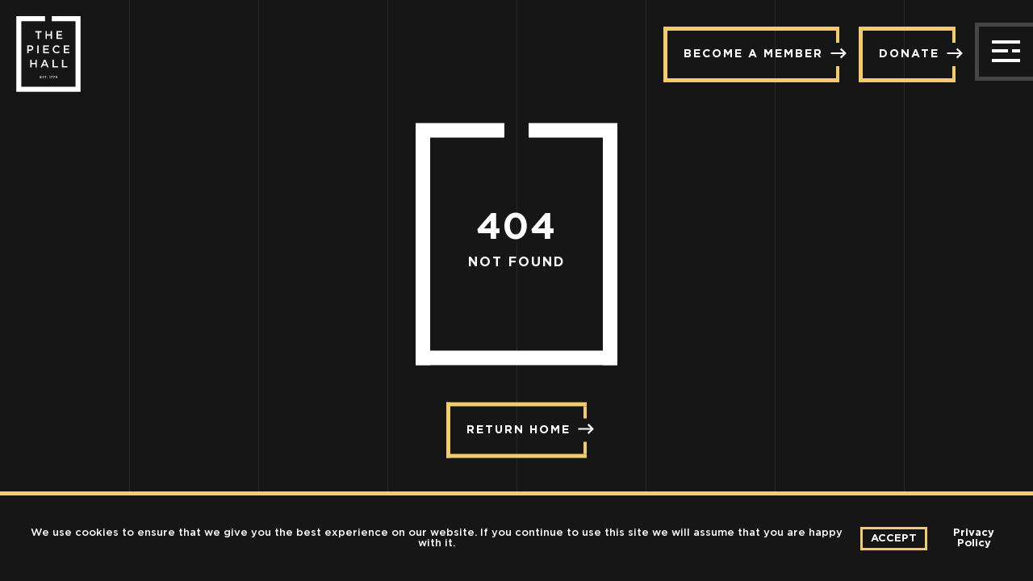

--- FILE ---
content_type: text/html; charset=UTF-8
request_url: https://www.thepiecehall.co.uk/events/category/music/day/2023-12-02/?hide_subsequent_recurrences=1
body_size: 6224
content:
<!doctype html>
<html lang="en-GB" >
	<head>
		<meta charset="UTF-8">
		<title>Events for 2 December 2023Music</title>
		<meta http-equiv="X-UA-Compatible" content="IE=edge,chrome=1">
		<meta name="viewport" content="width=device-width, initial-scale=1.0">
		<link rel='stylesheet' id='tribe-events-views-v2-bootstrap-datepicker-styles-css' href='https://www.thepiecehall.co.uk/wp-content/plugins/the-events-calendar/vendor/bootstrap-datepicker/css/bootstrap-datepicker.standalone.min.css' media='all' />
<link rel='stylesheet' id='tec-variables-skeleton-css' href='https://www.thepiecehall.co.uk/wp-content/plugins/event-tickets/common/build/css/variables-skeleton.css' media='all' />
<link rel='stylesheet' id='tribe-common-skeleton-style-css' href='https://www.thepiecehall.co.uk/wp-content/plugins/event-tickets/common/build/css/common-skeleton.css' media='all' />
<link rel='stylesheet' id='tribe-tooltipster-css-css' href='https://www.thepiecehall.co.uk/wp-content/plugins/event-tickets/common/vendor/tooltipster/tooltipster.bundle.min.css' media='all' />
<link rel='stylesheet' id='tribe-events-views-v2-skeleton-css' href='https://www.thepiecehall.co.uk/wp-content/plugins/the-events-calendar/build/css/views-skeleton.css' media='all' />
<link rel='stylesheet' id='tec-variables-full-css' href='https://www.thepiecehall.co.uk/wp-content/plugins/event-tickets/common/build/css/variables-full.css' media='all' />
<link rel='stylesheet' id='tribe-common-full-style-css' href='https://www.thepiecehall.co.uk/wp-content/plugins/event-tickets/common/build/css/common-full.css' media='all' />
<link rel='stylesheet' id='tribe-events-views-v2-full-css' href='https://www.thepiecehall.co.uk/wp-content/plugins/the-events-calendar/build/css/views-full.css' media='all' />
<link rel='stylesheet' id='tribe-events-views-v2-print-css' href='https://www.thepiecehall.co.uk/wp-content/plugins/the-events-calendar/build/css/views-print.css' media='print' />
<meta name='robots' content='max-image-preview:large' />
<link rel='dns-prefetch' href='//www.googletagmanager.com' />
<link rel='dns-prefetch' href='//stats.wp.com' />
<link rel='dns-prefetch' href='//fonts.googleapis.com' />
<link rel='dns-prefetch' href='//fonts.gstatic.com' />
<link rel='dns-prefetch' href='//ajax.googleapis.com' />
<link rel='dns-prefetch' href='//apis.google.com' />
<link rel='dns-prefetch' href='//google-analytics.com' />
<link rel='dns-prefetch' href='//www.google-analytics.com' />
<link rel='dns-prefetch' href='//ssl.google-analytics.com' />
<link rel='dns-prefetch' href='//youtube.com' />
<link rel='dns-prefetch' href='//s.gravatar.com' />
<link rel="alternate" type="text/calendar" title="The Piece Hall &raquo; iCal Feed" href="https://www.thepiecehall.co.uk/events/2026-01-25/?ical=1/" />
<style id='wp-img-auto-sizes-contain-inline-css' type='text/css'>
img:is([sizes=auto i],[sizes^="auto," i]){contain-intrinsic-size:3000px 1500px}
/*# sourceURL=wp-img-auto-sizes-contain-inline-css */
</style>
<link rel='stylesheet' id='dashicons-css' href='https://www.thepiecehall.co.uk/wp-includes/css/dashicons.min.css' media='all' />
<link rel='stylesheet' id='event-tickets-tickets-css-css' href='https://www.thepiecehall.co.uk/wp-content/plugins/event-tickets/build/css/tickets.css' media='all' />
<link rel='stylesheet' id='event-tickets-tickets-rsvp-css-css' href='https://www.thepiecehall.co.uk/wp-content/plugins/event-tickets/build/css/rsvp-v1.css' media='all' />
<style id='classic-theme-styles-inline-css' type='text/css'>
/*! This file is auto-generated */
.wp-block-button__link{color:#fff;background-color:#32373c;border-radius:9999px;box-shadow:none;text-decoration:none;padding:calc(.667em + 2px) calc(1.333em + 2px);font-size:1.125em}.wp-block-file__button{background:#32373c;color:#fff;text-decoration:none}
/*# sourceURL=/wp-includes/css/classic-themes.min.css */
</style>
<link rel='stylesheet' id='normalize-css' href='https://www.thepiecehall.co.uk/wp-content/themes/piecehall-master/css/normalize.min.css' media='all' />
<link rel='stylesheet' id='uikitcss-css' href='https://www.thepiecehall.co.uk/wp-content/themes/piecehall-master/css/uikit.min.css' media='all' />
<link rel='stylesheet' id='html5blank-css' href='https://www.thepiecehall.co.uk/wp-content/themes/piecehall-master/style.css' media='all' />
<link rel='stylesheet' id='branda-cookie-notice-front-css' href='https://www.thepiecehall.co.uk/wp-content/plugins/ultimate-branding/inc/modules/front-end/assets/css/cookie-notice.css' media='all' />
<script type="text/javascript" src="https://www.thepiecehall.co.uk/wp-content/themes/piecehall-master/js/lib/conditionizr-4.3.0.min.js" id="conditionizr-js"></script>
<script type="text/javascript" src="https://www.thepiecehall.co.uk/wp-content/themes/piecehall-master/js/lib/modernizr-2.7.1.min.js" id="modernizr-js"></script>
<script type="text/javascript" src="https://www.thepiecehall.co.uk/wp-content/themes/piecehall-master/js/lib/js.cookie.min.js" id="jsCookie-js"></script>
<script type="text/javascript" src="https://www.thepiecehall.co.uk/wp-content/themes/piecehall-master/js/lib/gsap.min.js" id="gsapJS-js"></script>
<script type="text/javascript" src="https://www.thepiecehall.co.uk/wp-content/themes/piecehall-master/js/lib/uikit.min.js" id="uikitjs-js"></script>
<script type="text/javascript" src="https://www.thepiecehall.co.uk/wp-includes/js/jquery/jquery.min.js" id="jquery-core-js"></script>
<script type="text/javascript" src="https://www.thepiecehall.co.uk/wp-includes/js/jquery/jquery-migrate.min.js" id="jquery-migrate-js"></script>
<script type="text/javascript" src="https://www.thepiecehall.co.uk/wp-content/themes/piecehall-master/js/scripts.js" id="html5blankscripts-js"></script>
<script type="text/javascript" src="https://www.thepiecehall.co.uk/wp-content/plugins/event-tickets/common/build/js/tribe-common.js" id="tribe-common-js"></script>
<script type="text/javascript" src="https://www.thepiecehall.co.uk/wp-content/plugins/the-events-calendar/build/js/views/breakpoints.js" id="tribe-events-views-v2-breakpoints-js"></script>

<!-- Google tag (gtag.js) snippet added by Site Kit -->
<!-- Google Analytics snippet added by Site Kit -->
<script type="text/javascript" src="https://www.googletagmanager.com/gtag/js?id=GT-NGWS2XZ" id="google_gtagjs-js" async></script>
<script type="text/javascript" id="google_gtagjs-js-after">
/* <![CDATA[ */
window.dataLayer = window.dataLayer || [];function gtag(){dataLayer.push(arguments);}
gtag("set","linker",{"domains":["www.thepiecehall.co.uk"]});
gtag("js", new Date());
gtag("set", "developer_id.dZTNiMT", true);
gtag("config", "GT-NGWS2XZ");
//# sourceURL=google_gtagjs-js-after
/* ]]> */
</script>
<link rel="https://api.w.org/" href="https://www.thepiecehall.co.uk/wp-json/" /><meta name="generator" content="Site Kit by Google 1.170.0" /><meta name="et-api-version" content="v1"><meta name="et-api-origin" content="https://www.thepiecehall.co.uk"><link rel="https://theeventscalendar.com/" href="https://www.thepiecehall.co.uk/wp-json/tribe/tickets/v1/" /><meta name="tec-api-version" content="v1"><meta name="tec-api-origin" content="https://www.thepiecehall.co.uk"><link rel="alternate" href="https://www.thepiecehall.co.uk/wp-json/tribe/events/v1/events/?categories=music" />	<style>img#wpstats{display:none}</style>
		<style type="text/css" id="branda-admin-bar-logo">
body #wpadminbar #wp-admin-bar-wp-logo > .ab-item {
	background-image: url(https://www.thepiecehall.co.uk/wp-content/uploads/2021/06/ThePieceHall_Logo_white.png);
	background-repeat: no-repeat;
	background-position: 50%;
	background-size: 80%;
}
body #wpadminbar #wp-admin-bar-wp-logo > .ab-item .ab-icon:before {
	content: " ";
}
</style>
<link rel="icon" href="https://www.thepiecehall.co.uk/wp-content/uploads/2021/06/cropped-faviconArtboard-1-32x32.jpg" sizes="32x32" />
<link rel="icon" href="https://www.thepiecehall.co.uk/wp-content/uploads/2021/06/cropped-faviconArtboard-1-192x192.jpg" sizes="192x192" />
<link rel="apple-touch-icon" href="https://www.thepiecehall.co.uk/wp-content/uploads/2021/06/cropped-faviconArtboard-1-180x180.jpg" />
<meta name="msapplication-TileImage" content="https://www.thepiecehall.co.uk/wp-content/uploads/2021/06/cropped-faviconArtboard-1-270x270.jpg" />
<style type="text/css" id="branda-cookie-notice-css">
#branda-cookie-notice {
	color: #fff;
	background-color: rgba( 0, 133, 186, 1 );
}
#branda-cookie-notice a,
#branda-cookie-notice a:link {
	color: #ffffff;
}
#branda-cookie-notice a:visited {
	color: #ffffff;
}
#branda-cookie-notice a:hover {
	color: #ffffff;
}
#branda-cookie-notice a:active {
	color: #ffffff;
}
#branda-cookie-notice a:focus {
	color: #ffffff;
}
#branda-cookie-notice .button,
#branda-cookie-notice .button:link {
	color: #ffffff;
	border-color: #006799;
	background-color: #0085ba;
	border-style: solid;
	border-width: 1px;
	-webkit-border-radius: 5px;
	-moz-border-radius: 5px;
	border-radius: 5px;
}
#branda-cookie-notice .button:visited {
}
#branda-cookie-notice .button:hover {
	color: #ffffff;
	border-color: #006799;
	background-color: #008ec2;
}
#branda-cookie-notice .button:active {
	color: #ffffff;
	border-color: #006799;
	background-color: #0073aa;
}
#branda-cookie-notice .button:focus {
	color: #ffffff;
	border-color: #5b9dd9;
	background-color: #008ec2;
}
</style>
		<!-- Global site tag (gtag.js) - Google Analytics -->
		<script async src="https://www.googletagmanager.com/gtag/js?id=UA-83176406-1"></script>
		<script>
		  window.dataLayer = window.dataLayer || [];
		  function gtag(){dataLayer.push(arguments);}
		  gtag('js', new Date());
		  gtag('config', 'UA-83176406-1');
		</script>
	<style id='global-styles-inline-css' type='text/css'>
:root{--wp--preset--aspect-ratio--square: 1;--wp--preset--aspect-ratio--4-3: 4/3;--wp--preset--aspect-ratio--3-4: 3/4;--wp--preset--aspect-ratio--3-2: 3/2;--wp--preset--aspect-ratio--2-3: 2/3;--wp--preset--aspect-ratio--16-9: 16/9;--wp--preset--aspect-ratio--9-16: 9/16;--wp--preset--color--black: #000000;--wp--preset--color--cyan-bluish-gray: #abb8c3;--wp--preset--color--white: #ffffff;--wp--preset--color--pale-pink: #f78da7;--wp--preset--color--vivid-red: #cf2e2e;--wp--preset--color--luminous-vivid-orange: #ff6900;--wp--preset--color--luminous-vivid-amber: #fcb900;--wp--preset--color--light-green-cyan: #7bdcb5;--wp--preset--color--vivid-green-cyan: #00d084;--wp--preset--color--pale-cyan-blue: #8ed1fc;--wp--preset--color--vivid-cyan-blue: #0693e3;--wp--preset--color--vivid-purple: #9b51e0;--wp--preset--gradient--vivid-cyan-blue-to-vivid-purple: linear-gradient(135deg,rgb(6,147,227) 0%,rgb(155,81,224) 100%);--wp--preset--gradient--light-green-cyan-to-vivid-green-cyan: linear-gradient(135deg,rgb(122,220,180) 0%,rgb(0,208,130) 100%);--wp--preset--gradient--luminous-vivid-amber-to-luminous-vivid-orange: linear-gradient(135deg,rgb(252,185,0) 0%,rgb(255,105,0) 100%);--wp--preset--gradient--luminous-vivid-orange-to-vivid-red: linear-gradient(135deg,rgb(255,105,0) 0%,rgb(207,46,46) 100%);--wp--preset--gradient--very-light-gray-to-cyan-bluish-gray: linear-gradient(135deg,rgb(238,238,238) 0%,rgb(169,184,195) 100%);--wp--preset--gradient--cool-to-warm-spectrum: linear-gradient(135deg,rgb(74,234,220) 0%,rgb(151,120,209) 20%,rgb(207,42,186) 40%,rgb(238,44,130) 60%,rgb(251,105,98) 80%,rgb(254,248,76) 100%);--wp--preset--gradient--blush-light-purple: linear-gradient(135deg,rgb(255,206,236) 0%,rgb(152,150,240) 100%);--wp--preset--gradient--blush-bordeaux: linear-gradient(135deg,rgb(254,205,165) 0%,rgb(254,45,45) 50%,rgb(107,0,62) 100%);--wp--preset--gradient--luminous-dusk: linear-gradient(135deg,rgb(255,203,112) 0%,rgb(199,81,192) 50%,rgb(65,88,208) 100%);--wp--preset--gradient--pale-ocean: linear-gradient(135deg,rgb(255,245,203) 0%,rgb(182,227,212) 50%,rgb(51,167,181) 100%);--wp--preset--gradient--electric-grass: linear-gradient(135deg,rgb(202,248,128) 0%,rgb(113,206,126) 100%);--wp--preset--gradient--midnight: linear-gradient(135deg,rgb(2,3,129) 0%,rgb(40,116,252) 100%);--wp--preset--font-size--small: 13px;--wp--preset--font-size--medium: 20px;--wp--preset--font-size--large: 36px;--wp--preset--font-size--x-large: 42px;--wp--preset--spacing--20: 0.44rem;--wp--preset--spacing--30: 0.67rem;--wp--preset--spacing--40: 1rem;--wp--preset--spacing--50: 1.5rem;--wp--preset--spacing--60: 2.25rem;--wp--preset--spacing--70: 3.38rem;--wp--preset--spacing--80: 5.06rem;--wp--preset--shadow--natural: 6px 6px 9px rgba(0, 0, 0, 0.2);--wp--preset--shadow--deep: 12px 12px 50px rgba(0, 0, 0, 0.4);--wp--preset--shadow--sharp: 6px 6px 0px rgba(0, 0, 0, 0.2);--wp--preset--shadow--outlined: 6px 6px 0px -3px rgb(255, 255, 255), 6px 6px rgb(0, 0, 0);--wp--preset--shadow--crisp: 6px 6px 0px rgb(0, 0, 0);}:where(.is-layout-flex){gap: 0.5em;}:where(.is-layout-grid){gap: 0.5em;}body .is-layout-flex{display: flex;}.is-layout-flex{flex-wrap: wrap;align-items: center;}.is-layout-flex > :is(*, div){margin: 0;}body .is-layout-grid{display: grid;}.is-layout-grid > :is(*, div){margin: 0;}:where(.wp-block-columns.is-layout-flex){gap: 2em;}:where(.wp-block-columns.is-layout-grid){gap: 2em;}:where(.wp-block-post-template.is-layout-flex){gap: 1.25em;}:where(.wp-block-post-template.is-layout-grid){gap: 1.25em;}.has-black-color{color: var(--wp--preset--color--black) !important;}.has-cyan-bluish-gray-color{color: var(--wp--preset--color--cyan-bluish-gray) !important;}.has-white-color{color: var(--wp--preset--color--white) !important;}.has-pale-pink-color{color: var(--wp--preset--color--pale-pink) !important;}.has-vivid-red-color{color: var(--wp--preset--color--vivid-red) !important;}.has-luminous-vivid-orange-color{color: var(--wp--preset--color--luminous-vivid-orange) !important;}.has-luminous-vivid-amber-color{color: var(--wp--preset--color--luminous-vivid-amber) !important;}.has-light-green-cyan-color{color: var(--wp--preset--color--light-green-cyan) !important;}.has-vivid-green-cyan-color{color: var(--wp--preset--color--vivid-green-cyan) !important;}.has-pale-cyan-blue-color{color: var(--wp--preset--color--pale-cyan-blue) !important;}.has-vivid-cyan-blue-color{color: var(--wp--preset--color--vivid-cyan-blue) !important;}.has-vivid-purple-color{color: var(--wp--preset--color--vivid-purple) !important;}.has-black-background-color{background-color: var(--wp--preset--color--black) !important;}.has-cyan-bluish-gray-background-color{background-color: var(--wp--preset--color--cyan-bluish-gray) !important;}.has-white-background-color{background-color: var(--wp--preset--color--white) !important;}.has-pale-pink-background-color{background-color: var(--wp--preset--color--pale-pink) !important;}.has-vivid-red-background-color{background-color: var(--wp--preset--color--vivid-red) !important;}.has-luminous-vivid-orange-background-color{background-color: var(--wp--preset--color--luminous-vivid-orange) !important;}.has-luminous-vivid-amber-background-color{background-color: var(--wp--preset--color--luminous-vivid-amber) !important;}.has-light-green-cyan-background-color{background-color: var(--wp--preset--color--light-green-cyan) !important;}.has-vivid-green-cyan-background-color{background-color: var(--wp--preset--color--vivid-green-cyan) !important;}.has-pale-cyan-blue-background-color{background-color: var(--wp--preset--color--pale-cyan-blue) !important;}.has-vivid-cyan-blue-background-color{background-color: var(--wp--preset--color--vivid-cyan-blue) !important;}.has-vivid-purple-background-color{background-color: var(--wp--preset--color--vivid-purple) !important;}.has-black-border-color{border-color: var(--wp--preset--color--black) !important;}.has-cyan-bluish-gray-border-color{border-color: var(--wp--preset--color--cyan-bluish-gray) !important;}.has-white-border-color{border-color: var(--wp--preset--color--white) !important;}.has-pale-pink-border-color{border-color: var(--wp--preset--color--pale-pink) !important;}.has-vivid-red-border-color{border-color: var(--wp--preset--color--vivid-red) !important;}.has-luminous-vivid-orange-border-color{border-color: var(--wp--preset--color--luminous-vivid-orange) !important;}.has-luminous-vivid-amber-border-color{border-color: var(--wp--preset--color--luminous-vivid-amber) !important;}.has-light-green-cyan-border-color{border-color: var(--wp--preset--color--light-green-cyan) !important;}.has-vivid-green-cyan-border-color{border-color: var(--wp--preset--color--vivid-green-cyan) !important;}.has-pale-cyan-blue-border-color{border-color: var(--wp--preset--color--pale-cyan-blue) !important;}.has-vivid-cyan-blue-border-color{border-color: var(--wp--preset--color--vivid-cyan-blue) !important;}.has-vivid-purple-border-color{border-color: var(--wp--preset--color--vivid-purple) !important;}.has-vivid-cyan-blue-to-vivid-purple-gradient-background{background: var(--wp--preset--gradient--vivid-cyan-blue-to-vivid-purple) !important;}.has-light-green-cyan-to-vivid-green-cyan-gradient-background{background: var(--wp--preset--gradient--light-green-cyan-to-vivid-green-cyan) !important;}.has-luminous-vivid-amber-to-luminous-vivid-orange-gradient-background{background: var(--wp--preset--gradient--luminous-vivid-amber-to-luminous-vivid-orange) !important;}.has-luminous-vivid-orange-to-vivid-red-gradient-background{background: var(--wp--preset--gradient--luminous-vivid-orange-to-vivid-red) !important;}.has-very-light-gray-to-cyan-bluish-gray-gradient-background{background: var(--wp--preset--gradient--very-light-gray-to-cyan-bluish-gray) !important;}.has-cool-to-warm-spectrum-gradient-background{background: var(--wp--preset--gradient--cool-to-warm-spectrum) !important;}.has-blush-light-purple-gradient-background{background: var(--wp--preset--gradient--blush-light-purple) !important;}.has-blush-bordeaux-gradient-background{background: var(--wp--preset--gradient--blush-bordeaux) !important;}.has-luminous-dusk-gradient-background{background: var(--wp--preset--gradient--luminous-dusk) !important;}.has-pale-ocean-gradient-background{background: var(--wp--preset--gradient--pale-ocean) !important;}.has-electric-grass-gradient-background{background: var(--wp--preset--gradient--electric-grass) !important;}.has-midnight-gradient-background{background: var(--wp--preset--gradient--midnight) !important;}.has-small-font-size{font-size: var(--wp--preset--font-size--small) !important;}.has-medium-font-size{font-size: var(--wp--preset--font-size--medium) !important;}.has-large-font-size{font-size: var(--wp--preset--font-size--large) !important;}.has-x-large-font-size{font-size: var(--wp--preset--font-size--x-large) !important;}
/*# sourceURL=global-styles-inline-css */
</style>
</head>
	<body class="error404 wp-theme-piecehall-master tribe-events-page-template tribe-no-js tribe-filter-live tribe-theme-piecehall-master">
		<div class="bg-lines ani">
			<span class="ani"></span>
			<span class="ani"></span>
			<span class="ani"></span>
			<span class="ani"></span>
			<span class="ani"></span>
			<span class="ani"></span>
			<span class="ani"></span>
		</div>
		<header class="header" role="banner">
			<div uk-grid class="uk-grid-collapse uk-flex-middle">
				<div class="uk-width-1-4">
										<div class="header-logo">
						<a href="https://www.thepiecehall.co.uk">
							<img src="https://www.thepiecehall.co.uk/wp-content/uploads/2021/04/site-logo.svg" alt="The piece hall logo" height="94" width="80" uk-svg>
						</a>
					</div>
									</div>
				<div class="uk-width-expand uk-text-right">
										<div class="header-button">
						<a href="https://www.thepiecehall.co.uk/support-us/become-a-member/" class="btn btn-yellow ico-right primary ani" title="Become a member" target="_self">Become a member <span class="icon ani"><svg aria-hidden="true" focusable="false" data-prefix="far" data-icon="long-arrow-right" class="svg-inline--fa fa-long-arrow-right fa-w-14" role="img" xmlns="http://www.w3.org/2000/svg" viewBox="0 0 448 512" width="22px" height="22px"><path fill="currentColor" d="M295.515 115.716l-19.626 19.626c-4.753 4.753-4.675 12.484.173 17.14L356.78 230H12c-6.627 0-12 5.373-12 12v28c0 6.627 5.373 12 12 12h344.78l-80.717 77.518c-4.849 4.656-4.927 12.387-.173 17.14l19.626 19.626c4.686 4.686 12.284 4.686 16.971 0l131.799-131.799c4.686-4.686 4.686-12.284 0-16.971L312.485 115.716c-4.686-4.686-12.284-4.686-16.97 0z"></path></svg></span></a>
						
						<a href="https://www.thepiecehall.co.uk/support-us/donate/" class="btn btn-yellow ico-right primary ani uk-margin-left" title="Donate" target="_self">Donate <span class="icon ani"><svg aria-hidden="true" focusable="false" data-prefix="far" data-icon="long-arrow-right" class="svg-inline--fa fa-long-arrow-right fa-w-14" role="img" xmlns="http://www.w3.org/2000/svg" viewBox="0 0 448 512" width="22px" height="22px"><path fill="currentColor" d="M295.515 115.716l-19.626 19.626c-4.753 4.753-4.675 12.484.173 17.14L356.78 230H12c-6.627 0-12 5.373-12 12v28c0 6.627 5.373 12 12 12h344.78l-80.717 77.518c-4.849 4.656-4.927 12.387-.173 17.14l19.626 19.626c4.686 4.686 12.284 4.686 16.971 0l131.799-131.799c4.686-4.686 4.686-12.284 0-16.971L312.485 115.716c-4.686-4.686-12.284-4.686-16.97 0z"></path></svg></span></a>
					</div>
										<div class="menu-bars">
						<a href="#" class="menu-trigger ani">
							<span class="bars before ani"></span>
							<span class="bars middle ani"></span>
							<span class="bars after ani"></span>
						</a>
					</div>
				</div>
			</div>
		</header>
				<!---Start Body Wrapper--->
		<div class="wrapper">
<div class="section section-dark uk-position-relative uk-light" data-color="light" uk-height-viewport>
	<div class="uk-position-center uk-text-center">
		<main role="main">
			<!-- section -->
			<section>
				<!-- article -->
				<article id="post-404">
					<span class="not-found-box">
						<span class="inner uk-position-center">
							<span class="number">404</span><br>
							<span class="not-found">NOT FOUND</span>
						</span>
					</span>
					<br>
					<a href="https://www.thepiecehall.co.uk" class="btn btn-yellow ico-right primary ani uk-margin-medium-top" title="Return back to Piece Hall Home">Return Home <span class="icon ani"><svg aria-hidden="true" focusable="false" data-prefix="far" data-icon="long-arrow-right" class="svg-inline--fa fa-long-arrow-right fa-w-14" role="img" xmlns="http://www.w3.org/2000/svg" viewBox="0 0 448 512" width="22px" height="22px"><path fill="currentColor" d="M295.515 115.716l-19.626 19.626c-4.753 4.753-4.675 12.484.173 17.14L356.78 230H12c-6.627 0-12 5.373-12 12v28c0 6.627 5.373 12 12 12h344.78l-80.717 77.518c-4.849 4.656-4.927 12.387-.173 17.14l19.626 19.626c4.686 4.686 12.284 4.686 16.971 0l131.799-131.799c4.686-4.686 4.686-12.284 0-16.971L312.485 115.716c-4.686-4.686-12.284-4.686-16.97 0z"></path></svg></span></a>
					
				</article>
				<!-- /article -->
			</section>
			<!-- /section -->
		</main>
	</div>
</div>
<script type="speculationrules">
{"prefetch":[{"source":"document","where":{"and":[{"href_matches":"/*"},{"not":{"href_matches":["/wp-*.php","/wp-admin/*","/wp-content/uploads/*","/wp-content/*","/wp-content/plugins/*","/wp-content/themes/piecehall-master/*","/*\\?(.+)"]}},{"not":{"selector_matches":"a[rel~=\"nofollow\"]"}},{"not":{"selector_matches":".no-prefetch, .no-prefetch a"}}]},"eagerness":"conservative"}]}
</script>
		<script>
		( function ( body ) {
			'use strict';
			body.className = body.className.replace( /\btribe-no-js\b/, 'tribe-js' );
		} )( document.body );
		</script>
		<script> /* <![CDATA[ */var tribe_l10n_datatables = {"aria":{"sort_ascending":": activate to sort column ascending","sort_descending":": activate to sort column descending"},"length_menu":"Show _MENU_ entries","empty_table":"No data available in table","info":"Showing _START_ to _END_ of _TOTAL_ entries","info_empty":"Showing 0 to 0 of 0 entries","info_filtered":"(filtered from _MAX_ total entries)","zero_records":"No matching records found","search":"Search:","all_selected_text":"All items on this page were selected. ","select_all_link":"Select all pages","clear_selection":"Clear Selection.","pagination":{"all":"All","next":"Next","previous":"Previous"},"select":{"rows":{"0":"","_":": Selected %d rows","1":": Selected 1 row"}},"datepicker":{"dayNames":["Sunday","Monday","Tuesday","Wednesday","Thursday","Friday","Saturday"],"dayNamesShort":["Sun","Mon","Tue","Wed","Thu","Fri","Sat"],"dayNamesMin":["S","M","T","W","T","F","S"],"monthNames":["January","February","March","April","May","June","July","August","September","October","November","December"],"monthNamesShort":["January","February","March","April","May","June","July","August","September","October","November","December"],"monthNamesMin":["Jan","Feb","Mar","Apr","May","Jun","Jul","Aug","Sep","Oct","Nov","Dec"],"nextText":"Next","prevText":"Prev","currentText":"Today","closeText":"Done","today":"Today","clear":"Clear"},"registration_prompt":"There is unsaved attendee information. Are you sure you want to continue?"};/* ]]> */ </script><script type="text/javascript" src="https://www.thepiecehall.co.uk/wp-content/plugins/the-events-calendar/vendor/bootstrap-datepicker/js/bootstrap-datepicker.min.js" id="tribe-events-views-v2-bootstrap-datepicker-js"></script>
<script type="text/javascript" src="https://www.thepiecehall.co.uk/wp-content/plugins/the-events-calendar/build/js/views/viewport.js" id="tribe-events-views-v2-viewport-js"></script>
<script type="text/javascript" src="https://www.thepiecehall.co.uk/wp-content/plugins/the-events-calendar/build/js/views/accordion.js" id="tribe-events-views-v2-accordion-js"></script>
<script type="text/javascript" src="https://www.thepiecehall.co.uk/wp-content/plugins/the-events-calendar/build/js/views/view-selector.js" id="tribe-events-views-v2-view-selector-js"></script>
<script type="text/javascript" src="https://www.thepiecehall.co.uk/wp-content/plugins/the-events-calendar/build/js/views/ical-links.js" id="tribe-events-views-v2-ical-links-js"></script>
<script type="text/javascript" src="https://www.thepiecehall.co.uk/wp-content/plugins/the-events-calendar/build/js/views/navigation-scroll.js" id="tribe-events-views-v2-navigation-scroll-js"></script>
<script type="text/javascript" src="https://www.thepiecehall.co.uk/wp-content/plugins/the-events-calendar/build/js/views/multiday-events.js" id="tribe-events-views-v2-multiday-events-js"></script>
<script type="text/javascript" src="https://www.thepiecehall.co.uk/wp-content/plugins/the-events-calendar/build/js/views/month-mobile-events.js" id="tribe-events-views-v2-month-mobile-events-js"></script>
<script type="text/javascript" src="https://www.thepiecehall.co.uk/wp-content/plugins/the-events-calendar/build/js/views/month-grid.js" id="tribe-events-views-v2-month-grid-js"></script>
<script type="text/javascript" src="https://www.thepiecehall.co.uk/wp-content/plugins/event-tickets/common/vendor/tooltipster/tooltipster.bundle.min.js" id="tribe-tooltipster-js"></script>
<script type="text/javascript" src="https://www.thepiecehall.co.uk/wp-content/plugins/the-events-calendar/build/js/views/tooltip.js" id="tribe-events-views-v2-tooltip-js"></script>
<script type="text/javascript" src="https://www.thepiecehall.co.uk/wp-content/plugins/the-events-calendar/build/js/views/events-bar.js" id="tribe-events-views-v2-events-bar-js"></script>
<script type="text/javascript" src="https://www.thepiecehall.co.uk/wp-content/plugins/the-events-calendar/build/js/views/events-bar-inputs.js" id="tribe-events-views-v2-events-bar-inputs-js"></script>
<script type="text/javascript" src="https://www.thepiecehall.co.uk/wp-content/plugins/the-events-calendar/build/js/views/datepicker.js" id="tribe-events-views-v2-datepicker-js"></script>
<script type="text/javascript" src="https://www.thepiecehall.co.uk/wp-content/plugins/event-tickets/common/build/js/user-agent.js" id="tec-user-agent-js"></script>
<script type="text/javascript" src="https://www.thepiecehall.co.uk/wp-content/plugins/event-tickets/build/js/rsvp.js" id="event-tickets-tickets-rsvp-js-js"></script>
<script type="text/javascript" src="https://www.thepiecehall.co.uk/wp-content/plugins/event-tickets/build/js/ticket-details.js" id="event-tickets-details-js-js"></script>
<script type="text/javascript" id="branda-cookie-notice-front-js-extra">
/* <![CDATA[ */
var ub_cookie_notice = {"id":"#branda-cookie-notice","cookie":{"domain":"","name":"Branda_Cookie_Notice_1","path":"/","secure":"on","timezone":0,"value":2592000},"reloading":"off","animation":null,"ajaxurl":"https://www.thepiecehall.co.uk/wp-admin/admin-ajax.php","logged":"no","user_id":"0","nonce":"40a508dab2"};
//# sourceURL=branda-cookie-notice-front-js-extra
/* ]]> */
</script>
<script type="text/javascript" src="https://www.thepiecehall.co.uk/wp-content/plugins/ultimate-branding/inc/modules/front-end/assets/js/cookie-notice-front.js" id="branda-cookie-notice-front-js"></script>
<script type="text/javascript" id="jetpack-stats-js-before">
/* <![CDATA[ */
_stq = window._stq || [];
_stq.push([ "view", {"v":"ext","blog":"251900986","post":"0","tz":"0","srv":"www.thepiecehall.co.uk","arch_err":"/events/category/music/day/2023-12-02/?hide_subsequent_recurrences=1","j":"1:15.4"} ]);
_stq.push([ "clickTrackerInit", "251900986", "0" ]);
//# sourceURL=jetpack-stats-js-before
/* ]]> */
</script>
<script type="text/javascript" src="https://stats.wp.com/e-202604.js" id="jetpack-stats-js" defer="defer" data-wp-strategy="defer"></script>
<script type="text/javascript" src="https://www.thepiecehall.co.uk/wp-content/plugins/event-tickets/common/build/js/utils/query-string.js" id="tribe-query-string-js"></script>
<script src='https://www.thepiecehall.co.uk/wp-content/plugins/event-tickets/common/build/js/underscore-before.js'></script>
<script type="text/javascript" src="https://www.thepiecehall.co.uk/wp-includes/js/underscore.min.js" id="underscore-js"></script>
<script src='https://www.thepiecehall.co.uk/wp-content/plugins/event-tickets/common/build/js/underscore-after.js'></script>
<script type="text/javascript" src="https://www.thepiecehall.co.uk/wp-includes/js/dist/hooks.min.js" id="wp-hooks-js"></script>
<script defer type="text/javascript" src="https://www.thepiecehall.co.uk/wp-content/plugins/the-events-calendar/build/js/views/manager.js" id="tribe-events-views-v2-manager-js"></script>
<style id='tribe-events-views-v2-full-inline-css' class='tec-customizer-inline-style' type='text/css'>
:root {
				/* Customizer-added Global Event styles */
				--tec-color-link-primary: #6d9b52;
--tec-color-link-accent: #6d9b52;
--tec-color-link-accent-hover: rgba(109,155,82, 0.8);
--tec-color-accent-primary: #6d9b52;
--tec-color-accent-primary-hover: rgba(109,155,82,0.8);
--tec-color-accent-primary-multiday: rgba(109,155,82,0.24);
--tec-color-accent-primary-multiday-hover: rgba(109,155,82,0.34);
--tec-color-accent-primary-active: rgba(109,155,82,0.9);
--tec-color-accent-primary-background: rgba(109,155,82,0.07);
--tec-color-background-secondary-datepicker: rgba(109,155,82,0.5);
--tec-color-accent-primary-background-datepicker: #6d9b52;
--tec-color-button-primary: #6d9b52;
--tec-color-button-primary-hover: rgba(109,155,82,0.8);
--tec-color-button-primary-active: rgba(109,155,82,0.9);
--tec-color-button-primary-background: rgba(109,155,82,0.07);
--tec-color-day-marker-current-month: #6d9b52;
--tec-color-day-marker-current-month-hover: rgba(109,155,82,0.8);
--tec-color-day-marker-current-month-active: rgba(109,155,82,0.9);
--tec-color-background-primary-multiday: rgba(109,155,82, 0.24);
--tec-color-background-primary-multiday-hover: rgba(109,155,82, 0.34);
--tec-color-background-primary-multiday-active: rgba(109,155,82, 0.34);
--tec-color-background-secondary-multiday: rgba(109,155,82, 0.24);
--tec-color-background-secondary-multiday-hover: rgba(109,155,82, 0.34);
			}:root {
				/* Customizer-added Events Bar styles */
				--tec-color-background-events-bar-submit-button: #6d9b52;
--tec-color-background-events-bar-submit-button-hover: rgba(109,155,82, 0.8);
--tec-color-background-events-bar-submit-button-active: rgba(109,155,82, 0.9);
			}
</style>
<div id="branda-cookie-notice-wrap" style="display: none;"><div id="branda-cookie-notice" role="banner" class="ub-position-bottom ub-style-none"><div class="cookie-notice-container"><div class="branda-cn-container"><span id="ub-cn-notice-text" class="branda-cn-column">We use cookies to ensure that we give you the best experience on our website. If you continue to use this site we will assume that you are happy with it.</span><span class="branda-cn-column"><a href="#" class="button ub-cn-set-cookie">Accept</a></span><span class="branda-cn-column"><a href="https://www.thepiecehall.co.uk/privacy-policy/" class="ub-cn-privacy-policy">Privacy Policy</a></span></div></div></div></div>

--- FILE ---
content_type: application/javascript; charset=UTF-8
request_url: https://www.thepiecehall.co.uk/wp-content/themes/piecehall-master/js/scripts.js
body_size: 1520
content:
(function ($, root, undefined) {
	
	$(function () {
		
		'use strict';
		
		$.fn.isInViewport = function() {
		  var elementTop = $(this).offset().top;
		  var elementBottom = elementTop + $(this).outerHeight();
		  var viewportTop = $(window).scrollTop();
		  var viewportBottom = viewportTop + $(window).height();
		  return elementBottom > viewportTop && elementTop < viewportBottom;
		};
		
		//Menu In & Out
		var $menu = $('#primary-menu'),
			$menuItems = $('#primary-menu #mega-menu-items li.primary-item'),
			$subMenu = $('.head-sub-menu');
		
		function menuIn(){
			var menuTlin = gsap.timeline();
			menuTlin.to( $menu, {
				opacity: 1,
				pointerEvents: 'all',
				duration: .3,
			})
			.to($menuItems, {
				opacity: 1,
				stagger: 0.2,
				duration: .5,
				pointerEvents: 'all',
			})
			.to($subMenu, {
				opacity: 1,
				pointerEvents: 'all',
			});
			return menuTlin;
		}

		function menuOut(){
			var menuTlout = gsap.timeline();
			menuTlout.to($subMenu, {
				opacity: 0,
				pointerEvents: 'none',
				duration: .5,
			}, "itemsOut")
			.to($menuItems, {
				opacity: 0,
				stagger: 0.2,
				duration: .5,
				pointerEvents: 'none',
			}, "itemsOut")
			.to( $menu, {
				opacity: 0,
				pointerEvents: 'none',
				duration: .3,
			});
			return menuTlout;
		}

		$(document).ready(function() {
			
			$('.announcement-trigger').click(function(){
				//Set the cookie to hide the announcement bar
				Cookies.set('hideBar', 'hide', {secure: true });
				//Get the cookie value.
				var cookieName = Cookies.get('hideBar');
				if(cookieName == 'hide'){
					$('#site-announcement').addClass('uk-hidden');
				}
			}); 
			
			$('.menu-trigger').click(function(a) {
				a.preventDefault();
				//Toggle active state on menu trigger element.
				$(this).toggleClass('active');
				//Menu CLick function
				var clicks = $(this).data('clicks');
				if (clicks) {
					//trigger menu out animation on every second click.
					menuOut();
					$('.layout').each(function() {
						var activeColor = $(this).data('color');
						if ($(this).isInViewport()) {
							console.log(activeColor);
							if(activeColor == 'dark'){
								$('.header').addClass('dark-head');
								$('.bg-lines').addClass('dark-lines');
							}
						}
					});
				} else {
					//menu animation in on initial click then every second from then on.
					menuIn();
				}
				$(this).data("clicks", !clicks);
				if ( $('.header').hasClass('dark-head') ){
					$('.header').toggleClass('dark-head');
					$('.bg-lines').toggleClass('dark-lines');
				}
			});
			$('.head-primary-menu a').hover(function(){
				var el = $(this);
				var menuImg = el.data("bg");
				$('.sub-menu-wrap').css('background-image', 'url(' + menuImg + ')');
			});
			
			if($(window).width() >= 768) {
				//Get the height of items listing and apply to intial primary block
				var fdListing = $('.food-drink-items');
				if(fdListing){
					var fdListingHeight = $(fdListing).height();
					$('.layout-food-drink-list').find('.primary-block').css({
						height: fdListingHeight,
					})
				}
				
				//Get the height of items listing and apply to intial primary block
				var TListing = $('.trader-items');
				if(TListing){
					var TListingHeight = $(TListing).height();
					$('.layout-traders-list').find('.primary-block').css({
						height: TListingHeight,
					})
				}
				
				//Get the height of items listing and apply to intial primary block
				var MListing = $('.merch-items');
				if(MListing){
					var MListingHeight = $(MListing).height();
					$('.layout-merchandise-list').find('.primary-block').css({
						height: MListingHeight,
					})
				}
				
				//Get the height of items listing and apply to intial primary block
				var EListing = $('.event-items');
				if(EListing){
					var EListingHeight = $(EListing).height();
					$('.layout-event-list').find('.primary-block').css({
						height: EListingHeight,
					})
				}
			}
			
		    $(window).resize(function() {
		        //Mobile menu trigger
		        if($(window).width() <= 1024) {
		            $('.sub-menu-trigger').click(function(){
			            //Find the sub menu that this trigger relates to.
			          	var sub_menu = $(this).parent().find('.sub-menu-wrap'),
					  		sub_menu_trigger = $(this);
			          	//Toggle the sub menu on/off.
			          	$(sub_menu).toggleClass('active');
			          	$(sub_menu_trigger).toggleClass('active');
		            });
		            
		        }
		    }).resize();

		});
		
		//Background Section Colour Change.
		$(window).scroll(function() {
		  // selectors
		  var $window = $(window),
		      $header = $('.header'),
		      $panel = $('.layout'),
		      $bgLines = $('.bg-lines');
		  // Change 33% earlier than scroll position so colour is there when you arrive.
		  var scroll = $window.scrollTop() + ($window.height() / 10);
		 
		  $panel.each(function () {
		    var $this = $(this);
		    // if position is within range of this panel.
		    // So position of (position of top of div <= scroll position) && (position of bottom of div > scroll position).
		    // Remember we set the scroll to 33% earlier in scroll var.
		    if ($this.position().top <= scroll && $this.position().top + $this.height() > scroll) {

		      // Remove all classes on body with color-
		      $header.removeClass(function (index, css) {
		        return (css.match (/(^|\s)dark-\S+/g) || []).join(' ');
		      });
		      
		      $bgLines.removeClass(function (index, css) {
		        return (css.match (/(^|\s)dark-\S+/g) || []).join(' ');
		      });
		      
		      // Add class of currently active div
		      $header.addClass($(this).data('color') + '-head');
		      
		      $bgLines.addClass($(this).data('color') + '-lines');

		    }
		  });    
		  
		}).scroll();

	});
	
})(jQuery, this);


--- FILE ---
content_type: image/svg+xml
request_url: https://www.thepiecehall.co.uk/wp-content/uploads/2021/04/site-logo.svg
body_size: 1175
content:
<?xml version="1.0" encoding="UTF-8"?> <!-- Generator: Adobe Illustrator 25.2.1, SVG Export Plug-In . SVG Version: 6.00 Build 0) --> <svg xmlns="http://www.w3.org/2000/svg" xmlns:xlink="http://www.w3.org/1999/xlink" version="1.1" id="Layer_1" x="0px" y="0px" viewBox="0 0 80 94" style="enable-background:new 0 0 80 94;" xml:space="preserve"> <g id="text_2_"> <polygon style="fill:#FFFFFF;" points="28.5,20.2 31.6,20.2 31.6,18.6 23.7,18.6 23.7,20.2 26.8,20.2 26.8,28.3 28.5,28.3 "></polygon> <polygon style="fill:#FFFFFF;" points="42.7,22.6 38.1,22.6 38.1,18.6 36.4,18.6 36.4,28.3 38.1,28.3 38.1,24.2 42.7,24.2 42.7,28.3 44.4,28.3 44.4,18.6 42.7,18.6 "></polygon> <polygon style="fill:#FFFFFF;" points="57.1,20.1 57.1,18.6 50,18.6 50,28.3 57.2,28.3 57.2,26.8 51.7,26.8 51.7,24.2 56.5,24.2 56.5,22.6 51.7,22.6 51.7,20.1 "></polygon> <path style="fill:#FFFFFF;" d="M19.6,39.6c0,1-0.8,1.7-2.1,1.7h-2v-3.5h2C18.7,37.8,19.6,38.4,19.6,39.6L19.6,39.6z M21.3,39.5 L21.3,39.5c0-2-1.4-3.3-3.7-3.3h-3.8V46h1.7v-3.1h1.9C19.5,42.8,21.3,41.7,21.3,39.5"></path> <rect x="26.2" y="36.3" style="fill:#FFFFFF;" width="1.7" height="9.7"></rect> <polygon style="fill:#FFFFFF;" points="40.7,44.4 35.2,44.4 35.2,41.8 40,41.8 40,40.3 35.2,40.3 35.2,37.8 40.7,37.8 40.7,36.3 33.5,36.3 33.5,46 40.7,46 "></polygon> <path style="fill:#FFFFFF;" d="M45.3,41.1L45.3,41.1c0,2.8,2.1,5,4.9,5c1.8,0,2.9-0.7,3.9-1.7l-1.1-1.1c-0.8,0.8-1.6,1.3-2.8,1.3 c-1.9,0-3.2-1.5-3.2-3.4v0c0-1.9,1.3-3.4,3.2-3.4c1.1,0,1.9,0.5,2.7,1.2l1.1-1.3c-0.9-0.9-2-1.5-3.8-1.5 C47.4,36.1,45.3,38.4,45.3,41.1"></path> <polygon style="fill:#FFFFFF;" points="65.9,37.8 65.9,36.3 59,36.3 59,46 66,46 66,44.4 60.7,44.4 60.7,41.8 65.3,41.8 65.3,40.3 60.7,40.3 60.7,37.8 "></polygon> <polygon style="fill:#FFFFFF;" points="25.6,63.6 25.6,54 23.9,54 23.9,58 19.3,58 19.3,54 17.6,54 17.6,63.6 19.3,63.6 19.3,59.6 23.9,59.6 23.9,63.6 "></polygon> <path style="fill:#FFFFFF;" d="M33.7,59.8l1.7-3.9l1.7,3.9H33.7z M36.2,53.9h-1.6l-4.3,9.7h1.7l1-2.3h4.6l1,2.3h1.8L36.2,53.9z"></path> <polygon style="fill:#FFFFFF;" points="45.1,63.6 51.9,63.6 51.9,62.1 46.8,62.1 46.8,54 45.1,54 "></polygon> <polygon style="fill:#FFFFFF;" points="56.7,54 56.7,63.6 63.5,63.6 63.5,62.1 58.4,62.1 58.4,54 "></polygon> </g> <polygon id="border_2_" style="fill:#FFFFFF;" points="79.8,0 44.2,0 44.2,6.2 73.6,6.2 73.6,87.6 6.4,87.6 6.4,6.2 35.8,6.2 35.8,0 0.2,0 0.2,93.8 79.8,93.8 "></polygon> <g id="date_2_"> <polygon style="fill:#FFFFFF;" points="31.6,76.6 30,76.6 30,75.9 31.4,75.9 31.4,75.4 30,75.4 30,74.7 31.6,74.7 31.6,74.3 29.5,74.3 29.5,77.1 31.6,77.1 "></polygon> <path style="fill:#FFFFFF;" d="M33.6,76.7c-0.3,0-0.6-0.1-0.9-0.4l-0.3,0.4c0.3,0.3,0.7,0.4,1.2,0.4c0.6,0,1-0.3,1-0.8 c0-0.5-0.3-0.7-0.9-0.8C33.2,75.3,33,75.2,33,75c0-0.2,0.2-0.3,0.5-0.3c0.3,0,0.5,0.1,0.8,0.3l0.3-0.4c-0.3-0.2-0.6-0.4-1-0.4 c-0.6,0-1,0.3-1,0.8c0,0.5,0.3,0.7,0.9,0.8c0.5,0.1,0.6,0.2,0.6,0.4C34.1,76.5,33.9,76.7,33.6,76.7"></path> <polygon style="fill:#FFFFFF;" points="36.8,77.1 36.8,74.7 37.6,74.7 37.6,74.3 35.4,74.3 35.4,74.7 36.3,74.7 36.3,77.1 "></polygon> <rect x="38.2" y="76.5" style="fill:#FFFFFF;" width="0.5" height="0.5"></rect> <polygon style="fill:#FFFFFF;" points="42.2,77.1 42.2,74.2 41.8,74.2 41.1,74.5 41.2,74.9 41.7,74.7 41.7,77.1 "></polygon> <polygon style="fill:#FFFFFF;" points="43.8,77.1 45.1,74.6 45.1,74.3 43.1,74.3 43.1,74.7 44.5,74.7 43.3,77.1 "></polygon> <polygon style="fill:#FFFFFF;" points="46.7,77.1 47.9,74.6 47.9,74.3 46,74.3 46,74.7 47.4,74.7 46.1,77.1 "></polygon> <path style="fill:#FFFFFF;" d="M49.8,75.7c-0.3,0-0.6-0.2-0.6-0.5c0-0.3,0.2-0.5,0.6-0.5c0.4,0,0.6,0.2,0.6,0.5 C50.3,75.4,50.1,75.7,49.8,75.7 M49.7,76.7c-0.2,0-0.4-0.1-0.6-0.3l-0.3,0.4c0.2,0.2,0.5,0.3,0.9,0.3c0.8,0,1.2-0.6,1.2-1.5 c0-0.6-0.1-0.9-0.3-1.1c-0.2-0.2-0.4-0.3-0.8-0.3c-0.6,0-1,0.4-1,1c0,0.5,0.4,0.9,1,0.9c0.3,0,0.5-0.1,0.7-0.3 C50.3,76.3,50.1,76.7,49.7,76.7"></path> </g> </svg> 